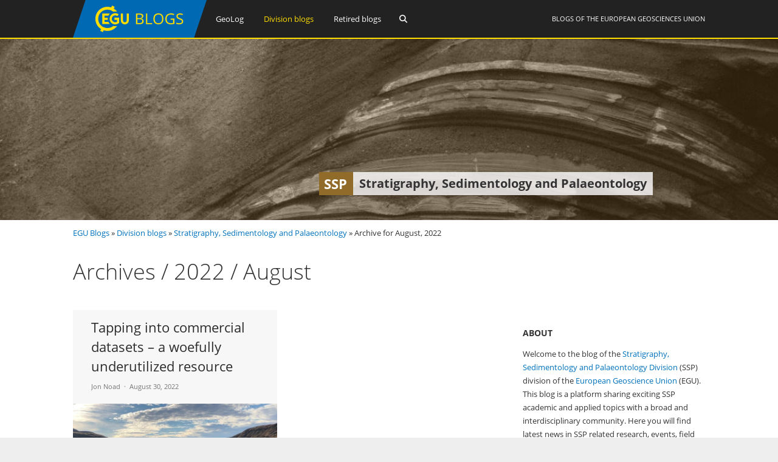

--- FILE ---
content_type: text/html; charset=UTF-8
request_url: https://blogs.egu.eu/divisions/ssp/2022/08/
body_size: 12744
content:
<!DOCTYPE html>
<html lang="en-GB">
<head>
<meta charset="UTF-8">
<meta name="viewport" content="width=device-width, initial-scale=1"><title>Stratigraphy, Sedimentology and Palaeontology |   2022  August</title>
<link rel="profile" href="https://gmpg.org/xfn/11" />
<link rel="pingback" href="https://blogs.egu.eu/divisions/ssp/xmlrpc.php" />
<meta name='robots' content='max-image-preview:large' />
<link rel="alternate" type="application/rss+xml" title="Stratigraphy, Sedimentology and Palaeontology &raquo; Feed" href="https://blogs.egu.eu/divisions/ssp/feed/" />
<link rel="alternate" type="application/rss+xml" title="Stratigraphy, Sedimentology and Palaeontology &raquo; Comments Feed" href="https://blogs.egu.eu/divisions/ssp/comments/feed/" />
<style id='wp-img-auto-sizes-contain-inline-css' type='text/css'>
img:is([sizes=auto i],[sizes^="auto," i]){contain-intrinsic-size:3000px 1500px}
/*# sourceURL=wp-img-auto-sizes-contain-inline-css */
</style>
<link rel='stylesheet' id='gp-font-awesome-css' href='https://blogs.egu.eu/divisions/ssp/wp-content/themes/vivacity-egu/lib/fonts/fontawesome-free-web/css/fontawesome.min.css?ver=6.9' type='text/css' media='all' />
<link rel='stylesheet' id='gp-font-awesome2-css' href='https://blogs.egu.eu/divisions/ssp/wp-content/themes/vivacity-egu/lib/fonts/fontawesome-free-web/css/all.min.css?ver=6.9' type='text/css' media='all' />
<link rel='stylesheet' id='gp-font-awesome3-css' href='https://blogs.egu.eu/divisions/ssp/wp-content/themes/vivacity-egu/lib/fonts/fontawesome-free-web/css/v4-shims.min.css?ver=6.9' type='text/css' media='all' />
<link rel='stylesheet' id='gp-open-sans-default-css' href='https://blogs.egu.eu/divisions/ssp/wp-content/themes/vivacity-egu/lib/fonts/open-sans/css/open-sans.min.css?ver=6.9' type='text/css' media='all' />
<style id='classic-theme-styles-inline-css' type='text/css'>
/*! This file is auto-generated */
.wp-block-button__link{color:#fff;background-color:#32373c;border-radius:9999px;box-shadow:none;text-decoration:none;padding:calc(.667em + 2px) calc(1.333em + 2px);font-size:1.125em}.wp-block-file__button{background:#32373c;color:#fff;text-decoration:none}
/*# sourceURL=/wp-includes/css/classic-themes.min.css */
</style>
<link rel='stylesheet' id='authors-list-css-css' href='https://blogs.egu.eu/divisions/ssp/wp-content/plugins/authors-list/backend/assets/css/front.css?ver=2.0.6.2' type='text/css' media='all' />
<link rel='stylesheet' id='jquery-ui-css-css' href='https://blogs.egu.eu/divisions/ssp/wp-content/plugins/authors-list/backend/assets/css/jquery-ui.css?ver=2.0.6.2' type='text/css' media='all' />
<link rel='stylesheet' id='gp-style-css' href='https://blogs.egu.eu/divisions/ssp/wp-content/themes/vivacity-egu/style.css?ver=6.9' type='text/css' media='all' />
<link rel='stylesheet' id='gp-animations-css' href='https://blogs.egu.eu/divisions/ssp/wp-content/themes/vivacity/lib/css/animations.css?ver=6.9' type='text/css' media='all' />
<script type="text/javascript" src="https://blogs.egu.eu/divisions/ssp/wp-includes/js/jquery/jquery.min.js?ver=3.7.1" id="jquery-core-js"></script>
<script type="text/javascript" src="https://blogs.egu.eu/divisions/ssp/wp-includes/js/jquery/jquery-migrate.min.js?ver=3.4.1" id="jquery-migrate-js"></script>
<script type="text/javascript" src="https://blogs.egu.eu/divisions/ssp/wp-content/themes/vivacity/lib/scripts/modernizr.js?ver=6.9" id="gp-modernizr-js"></script>
<script type="text/javascript" src="https://blogs.egu.eu/divisions/ssp/wp-content/themes/vivacity/lib/scripts/jquery.stellar.min.js?ver=6.9" id="gp-stellar-js"></script>
<link rel="https://api.w.org/" href="https://blogs.egu.eu/divisions/ssp/wp-json/" /><link rel="EditURI" type="application/rsd+xml" title="RSD" href="https://blogs.egu.eu/divisions/ssp/xmlrpc.php?rsd" />
<meta name="generator" content="WordPress 6.9" />
<!-- Metadata generated with the Open Graph Protocol Framework plugin 2.1.0 - https://wordpress.org/plugins/open-graph-protocol-framework/ - https://www.itthinx.com/plugins/open-graph-protocol/ --><meta property="og:title" content="August 2022" />
<meta property="og:locale" content="en_GB" />
<meta property="og:type" content="article" />
<meta property="og:image" content="https://blogs.egu.eu/divisions/ssp/files/2022/08/IMG_8258.jpeg" />
<meta property="og:image:url" content="https://blogs.egu.eu/divisions/ssp/files/2022/08/IMG_8258.jpeg" />
<meta property="og:image:secure_url" content="https://blogs.egu.eu/divisions/ssp/files/2022/08/IMG_8258.jpeg" />
<meta property="og:image:width" content="1600" />
<meta property="og:image:height" content="1200" />
<meta property="og:url" content="https://blogs.egu.eu/divisions/ssp/2022/08/" />
<meta property="og:site_name" content="Stratigraphy, Sedimentology and Palaeontology" />
<meta property="og:description" content="Archive : August 2022" />
<style>#logo {margin: 0px 0px 0px 0px;}
#logo img {width: 220px; height: 62px;}
#header {height: 64px;}
#header .menu > li > a,#search-button,#cart-button,.mobile-button {line-height: 62px;}
#fixed-header-padding {padding-top: 62px;}
@media only screen and (max-width: 982px) {
#logo {margin: 0px 0px 0px 0px!important; width: 146.66666666667px; height: 41.333333333333px;}
#logo img {width: 146.66666666667px; height: 41.333333333333px;}
#header {height: 43.333333333333px !important;}
#header .menu > li > a,#search-button,#cart-button,.mobile-button {line-height: 41.333333333333px !important;}
#fixed-header-padding {padding-top: 41.333333333333px !important;}
}#page-wrapper,.search-outer,.gp-theme .vc_text_separator div {background: #fff;}
.sale-triangle {border-right-color: #fff;}a,.error,.required,.menu li a:hover,#search-button.gp-active,#search-button:hover,#mobile-nav-button.gp-active,#mobile-nav-button:hover,#mobile-cart-button:hover,.no-thumbnail:hover,.portfolio-filters li a.gp-active,.portfolio-filters li a:hover,.team-name {color: #0072BC;}
.post-loop.sticky:after,#comments .bypostauthor .avatar {border-color: #0072BC !important;}
.border-triangle {border-left-color: #0072BC;}
::selection {background: #0072BC;}
::-moz-selection {background: #0072BC;}
input[type=button],input[type=submit],input[type=reset],button,.button,blockquote,.meta-tags a,.tagcloud a,.mejs-container .mejs-controls .mejs-time-rail .mejs-time-current,#wp-calendar #today,ul.page-numbers .page-numbers:hover,ul.page-numbers .page-numbers.current,ul.page-numbers.single-nav>span.page-numbers,#toTop:hover {background: #0072BC;}a:hover,pre,code,.post-loop .entry-header h2 a,.portfolio-loop .entry-header h2 a,.post-loop strong a,.related-portfolios h5 a {color: #2c2c2c;}
input[type=button]:hover,input[type=submit]:hover,input[type=reset]:hover,button:hover,.button:hover,.meta-tags a:hover,.tagcloud a:hover,ul.page-numbers .page-numbers,#toTop,.gp-theme .vc-carousel .vc-carousel-indicators li { background: #2c2c2c;}body,input,textarea,select,.portfolio-filters li a {color: #747474;}input[type=button],input[type=submit],input[type=reset],button,.button,.button:hover,blockquote,.meta-tags a,.tagcloud a,#wp-calendar #today,#toTop,ul.page-numbers .page-numbers,ul.page-numbers .page-numbers:hover,ul.page-numbers .page-numbers.current,ul.page-numbers.single-nav>span.page-numbers {color: #fff;}
::selection {color: #fff;}
::-moz-selection {color: #fff;}.wp-caption-text,.entry-meta,.entry-meta span:before,.entry-meta a,.comment-text .meta,.gp-theme .wpb_accordion .wpb_accordion_wrapper .ui-state-default .ui-icon:before,.gp-theme .wpb_toggle:before,.gp-theme #content h4.wpb_toggle:before {color: #aaa;}pre,input,textarea,#homepage-slider,.blog-masonry .post-loop,.no-thumbnail,.portfolio-loop,.entry-header.page-header {background: #f7f7f7;}
select,.gp-theme #buddypress .standard-form select {background-color: #f7f7f7;}input,textarea,select,fieldset,.search-outer,.post-loop,.entry-header.post-header,.entry-header.page-header,.author-info,.related-posts,.related-portfolios,#comments,#comments ol.commentlist li .comment_container,#new-search,.portfolio-filters,.widget ul li,.gp-theme .wpb_separator,.gp-theme .vc_text_separator,.gp-theme .vc_separator .vc_sep_holder .vc_sep_line {border-color: #e7e7e7;}
hr {background: #e7e7e7;}#header {background: #222;}
.cart-count {color: #fff;}
#header .nav .menu>li>a,#header .nav>.menu>li.fa:before,#search-button,#mobile-nav-button,#mobile-cart-button{color: #fff;}
#header .nav .menu>li:hover>a,#header .nav .menu>li.current-menu-item>a,#header .nav .menu>li.fa:hover:before,#header .nav .menu>li.current-menu-item.fa:before,#mobile-nav .menu li a:hover,#search-button.gp-active,#search-button:hover,#mobile-nav-button.gp-active,#mobile-nav-button:hover{color: #ffde00;}
.cart-count{background-color: #ffde00;}#header .nav .sub-menu,#mobile-nav {background: #fff;}
#header .nav .menu li.megamenu>.sub-menu>li>a,#header .nav .menu li.megamenu>.sub-menu>li.fa:before,#mobile-nav .menu li.megamenu>.sub-menu>li>a {color: #32b2c3;}
#header .nav .sub-menu li a:hover,#mobile-nav .menu li a:hover {color: #32b2c3;}
#header .nav .sub-menu a,#header .nav .sub-menu li.fa:before, #mobile-nav .menu li a, #mobile-nav .menu li.fa:before {color: #747474;}
#header .nav .sub-menu a:hover {background: #f7f7f7;}
#header .nav .sub-menu,#header .nav .sub-menu a,#header .nav .menu li.megamenu>.sub-menu>li,#mobile-nav,#mobile-nav .menu li a {border-color: #e7e7e7;}#top-header {background: #000;}
#top-nav .menu>li:before {color: #74747;}
#top-header .nav .menu>li>a,#top-header.nav>.menu>li.fa:before,#top-header .social-icons a {color: #eee;}
#top-header .nav .menu>li:hover>a,#top-header.nav .menu>li.current-menu-item>a,#top-header.nav .menu>li.fa:hover:before,#top-header .nav .menu>li.current-menu-item.fa:before,#top-header .social-icons a:hover {color: #32b2c3;}#top-header .nav .sub-menu {background: #fff;}
#top-header .nav .menu li.megamenu>.sub-menu>li>a,#top-header .nav .menu li.megamenu>.sub-menu>li.fa:before {color: #32b2c3;}
#top-header .nav .sub-menu li a:hover {color: #32b2c3;}
#top-header .nav .sub-menu a,#top-header .nav .sub-menu li.fa:before {color: #747474;}
#top-header .nav .sub-menu a:hover {background: #f7f7f7;}
#top-header .nav .sub-menu,#top-header .nav .sub-menu a,#top-header .nav .menu li.megamenu>.sub-menu>li {border-color: #e7e7e7;}#footer-widgets {background: #111;}
#footer-widgets .widgettitle {color: #fff;}
#footer-widgets {color: #aaa;}
#footer-widgets a {color: #fff;}
#footer-widgets a:hover {color: #0072BC;}#footer-bottom {background: #2c2c2c;}
#footer-bottom {color: #aaa;}
#footer-bottom a {color: #fff;}
#footer-bottom a:hover {color: #0072BC;}h4 {font-weight: 400;}</style><script>jQuery(document).ready(function($){window.devicePixelRatio>=2&&$(".post-thumbnail img").each(function(){jQuery(this).attr({src:$(this).attr("data-rel")})})});</script><link rel="icon" href="/wp-content/themes/vivacity-egu/images/favicons/default/favicon.svg" sizes="any" type="image/svg+xml"><link rel="icon" href="/wp-content/themes/vivacity-egu/images/favicons/default/favicon.ico" sizes="32x32"><link rel="apple-touch-icon" href="/wp-content/themes/vivacity-egu/images/favicons/default/favicon_apple.png"><link rel="manifest" href="/wp-content/themes/vivacity-egu/images/favicons/default/manifest.webmanifest"><style type="text/css">.recentcomments a{display:inline !important;padding:0 !important;margin:0 !important;}</style><style id='wp-block-paragraph-inline-css' type='text/css'>
.is-small-text{font-size:.875em}.is-regular-text{font-size:1em}.is-large-text{font-size:2.25em}.is-larger-text{font-size:3em}.has-drop-cap:not(:focus):first-letter{float:left;font-size:8.4em;font-style:normal;font-weight:100;line-height:.68;margin:.05em .1em 0 0;text-transform:uppercase}body.rtl .has-drop-cap:not(:focus):first-letter{float:none;margin-left:.1em}p.has-drop-cap.has-background{overflow:hidden}:root :where(p.has-background){padding:1.25em 2.375em}:where(p.has-text-color:not(.has-link-color)) a{color:inherit}p.has-text-align-left[style*="writing-mode:vertical-lr"],p.has-text-align-right[style*="writing-mode:vertical-rl"]{rotate:180deg}
/*# sourceURL=https://blogs.egu.eu/divisions/ssp/wp-includes/blocks/paragraph/style.min.css */
</style>
<style id='global-styles-inline-css' type='text/css'>
:root{--wp--preset--aspect-ratio--square: 1;--wp--preset--aspect-ratio--4-3: 4/3;--wp--preset--aspect-ratio--3-4: 3/4;--wp--preset--aspect-ratio--3-2: 3/2;--wp--preset--aspect-ratio--2-3: 2/3;--wp--preset--aspect-ratio--16-9: 16/9;--wp--preset--aspect-ratio--9-16: 9/16;--wp--preset--color--black: #000000;--wp--preset--color--cyan-bluish-gray: #abb8c3;--wp--preset--color--white: #ffffff;--wp--preset--color--pale-pink: #f78da7;--wp--preset--color--vivid-red: #cf2e2e;--wp--preset--color--luminous-vivid-orange: #ff6900;--wp--preset--color--luminous-vivid-amber: #fcb900;--wp--preset--color--light-green-cyan: #7bdcb5;--wp--preset--color--vivid-green-cyan: #00d084;--wp--preset--color--pale-cyan-blue: #8ed1fc;--wp--preset--color--vivid-cyan-blue: #0693e3;--wp--preset--color--vivid-purple: #9b51e0;--wp--preset--gradient--vivid-cyan-blue-to-vivid-purple: linear-gradient(135deg,rgb(6,147,227) 0%,rgb(155,81,224) 100%);--wp--preset--gradient--light-green-cyan-to-vivid-green-cyan: linear-gradient(135deg,rgb(122,220,180) 0%,rgb(0,208,130) 100%);--wp--preset--gradient--luminous-vivid-amber-to-luminous-vivid-orange: linear-gradient(135deg,rgb(252,185,0) 0%,rgb(255,105,0) 100%);--wp--preset--gradient--luminous-vivid-orange-to-vivid-red: linear-gradient(135deg,rgb(255,105,0) 0%,rgb(207,46,46) 100%);--wp--preset--gradient--very-light-gray-to-cyan-bluish-gray: linear-gradient(135deg,rgb(238,238,238) 0%,rgb(169,184,195) 100%);--wp--preset--gradient--cool-to-warm-spectrum: linear-gradient(135deg,rgb(74,234,220) 0%,rgb(151,120,209) 20%,rgb(207,42,186) 40%,rgb(238,44,130) 60%,rgb(251,105,98) 80%,rgb(254,248,76) 100%);--wp--preset--gradient--blush-light-purple: linear-gradient(135deg,rgb(255,206,236) 0%,rgb(152,150,240) 100%);--wp--preset--gradient--blush-bordeaux: linear-gradient(135deg,rgb(254,205,165) 0%,rgb(254,45,45) 50%,rgb(107,0,62) 100%);--wp--preset--gradient--luminous-dusk: linear-gradient(135deg,rgb(255,203,112) 0%,rgb(199,81,192) 50%,rgb(65,88,208) 100%);--wp--preset--gradient--pale-ocean: linear-gradient(135deg,rgb(255,245,203) 0%,rgb(182,227,212) 50%,rgb(51,167,181) 100%);--wp--preset--gradient--electric-grass: linear-gradient(135deg,rgb(202,248,128) 0%,rgb(113,206,126) 100%);--wp--preset--gradient--midnight: linear-gradient(135deg,rgb(2,3,129) 0%,rgb(40,116,252) 100%);--wp--preset--font-size--small: 13px;--wp--preset--font-size--medium: 20px;--wp--preset--font-size--large: 36px;--wp--preset--font-size--x-large: 42px;--wp--preset--spacing--20: 0.44rem;--wp--preset--spacing--30: 0.67rem;--wp--preset--spacing--40: 1rem;--wp--preset--spacing--50: 1.5rem;--wp--preset--spacing--60: 2.25rem;--wp--preset--spacing--70: 3.38rem;--wp--preset--spacing--80: 5.06rem;--wp--preset--shadow--natural: 6px 6px 9px rgba(0, 0, 0, 0.2);--wp--preset--shadow--deep: 12px 12px 50px rgba(0, 0, 0, 0.4);--wp--preset--shadow--sharp: 6px 6px 0px rgba(0, 0, 0, 0.2);--wp--preset--shadow--outlined: 6px 6px 0px -3px rgb(255, 255, 255), 6px 6px rgb(0, 0, 0);--wp--preset--shadow--crisp: 6px 6px 0px rgb(0, 0, 0);}:where(.is-layout-flex){gap: 0.5em;}:where(.is-layout-grid){gap: 0.5em;}body .is-layout-flex{display: flex;}.is-layout-flex{flex-wrap: wrap;align-items: center;}.is-layout-flex > :is(*, div){margin: 0;}body .is-layout-grid{display: grid;}.is-layout-grid > :is(*, div){margin: 0;}:where(.wp-block-columns.is-layout-flex){gap: 2em;}:where(.wp-block-columns.is-layout-grid){gap: 2em;}:where(.wp-block-post-template.is-layout-flex){gap: 1.25em;}:where(.wp-block-post-template.is-layout-grid){gap: 1.25em;}.has-black-color{color: var(--wp--preset--color--black) !important;}.has-cyan-bluish-gray-color{color: var(--wp--preset--color--cyan-bluish-gray) !important;}.has-white-color{color: var(--wp--preset--color--white) !important;}.has-pale-pink-color{color: var(--wp--preset--color--pale-pink) !important;}.has-vivid-red-color{color: var(--wp--preset--color--vivid-red) !important;}.has-luminous-vivid-orange-color{color: var(--wp--preset--color--luminous-vivid-orange) !important;}.has-luminous-vivid-amber-color{color: var(--wp--preset--color--luminous-vivid-amber) !important;}.has-light-green-cyan-color{color: var(--wp--preset--color--light-green-cyan) !important;}.has-vivid-green-cyan-color{color: var(--wp--preset--color--vivid-green-cyan) !important;}.has-pale-cyan-blue-color{color: var(--wp--preset--color--pale-cyan-blue) !important;}.has-vivid-cyan-blue-color{color: var(--wp--preset--color--vivid-cyan-blue) !important;}.has-vivid-purple-color{color: var(--wp--preset--color--vivid-purple) !important;}.has-black-background-color{background-color: var(--wp--preset--color--black) !important;}.has-cyan-bluish-gray-background-color{background-color: var(--wp--preset--color--cyan-bluish-gray) !important;}.has-white-background-color{background-color: var(--wp--preset--color--white) !important;}.has-pale-pink-background-color{background-color: var(--wp--preset--color--pale-pink) !important;}.has-vivid-red-background-color{background-color: var(--wp--preset--color--vivid-red) !important;}.has-luminous-vivid-orange-background-color{background-color: var(--wp--preset--color--luminous-vivid-orange) !important;}.has-luminous-vivid-amber-background-color{background-color: var(--wp--preset--color--luminous-vivid-amber) !important;}.has-light-green-cyan-background-color{background-color: var(--wp--preset--color--light-green-cyan) !important;}.has-vivid-green-cyan-background-color{background-color: var(--wp--preset--color--vivid-green-cyan) !important;}.has-pale-cyan-blue-background-color{background-color: var(--wp--preset--color--pale-cyan-blue) !important;}.has-vivid-cyan-blue-background-color{background-color: var(--wp--preset--color--vivid-cyan-blue) !important;}.has-vivid-purple-background-color{background-color: var(--wp--preset--color--vivid-purple) !important;}.has-black-border-color{border-color: var(--wp--preset--color--black) !important;}.has-cyan-bluish-gray-border-color{border-color: var(--wp--preset--color--cyan-bluish-gray) !important;}.has-white-border-color{border-color: var(--wp--preset--color--white) !important;}.has-pale-pink-border-color{border-color: var(--wp--preset--color--pale-pink) !important;}.has-vivid-red-border-color{border-color: var(--wp--preset--color--vivid-red) !important;}.has-luminous-vivid-orange-border-color{border-color: var(--wp--preset--color--luminous-vivid-orange) !important;}.has-luminous-vivid-amber-border-color{border-color: var(--wp--preset--color--luminous-vivid-amber) !important;}.has-light-green-cyan-border-color{border-color: var(--wp--preset--color--light-green-cyan) !important;}.has-vivid-green-cyan-border-color{border-color: var(--wp--preset--color--vivid-green-cyan) !important;}.has-pale-cyan-blue-border-color{border-color: var(--wp--preset--color--pale-cyan-blue) !important;}.has-vivid-cyan-blue-border-color{border-color: var(--wp--preset--color--vivid-cyan-blue) !important;}.has-vivid-purple-border-color{border-color: var(--wp--preset--color--vivid-purple) !important;}.has-vivid-cyan-blue-to-vivid-purple-gradient-background{background: var(--wp--preset--gradient--vivid-cyan-blue-to-vivid-purple) !important;}.has-light-green-cyan-to-vivid-green-cyan-gradient-background{background: var(--wp--preset--gradient--light-green-cyan-to-vivid-green-cyan) !important;}.has-luminous-vivid-amber-to-luminous-vivid-orange-gradient-background{background: var(--wp--preset--gradient--luminous-vivid-amber-to-luminous-vivid-orange) !important;}.has-luminous-vivid-orange-to-vivid-red-gradient-background{background: var(--wp--preset--gradient--luminous-vivid-orange-to-vivid-red) !important;}.has-very-light-gray-to-cyan-bluish-gray-gradient-background{background: var(--wp--preset--gradient--very-light-gray-to-cyan-bluish-gray) !important;}.has-cool-to-warm-spectrum-gradient-background{background: var(--wp--preset--gradient--cool-to-warm-spectrum) !important;}.has-blush-light-purple-gradient-background{background: var(--wp--preset--gradient--blush-light-purple) !important;}.has-blush-bordeaux-gradient-background{background: var(--wp--preset--gradient--blush-bordeaux) !important;}.has-luminous-dusk-gradient-background{background: var(--wp--preset--gradient--luminous-dusk) !important;}.has-pale-ocean-gradient-background{background: var(--wp--preset--gradient--pale-ocean) !important;}.has-electric-grass-gradient-background{background: var(--wp--preset--gradient--electric-grass) !important;}.has-midnight-gradient-background{background: var(--wp--preset--gradient--midnight) !important;}.has-small-font-size{font-size: var(--wp--preset--font-size--small) !important;}.has-medium-font-size{font-size: var(--wp--preset--font-size--medium) !important;}.has-large-font-size{font-size: var(--wp--preset--font-size--large) !important;}.has-x-large-font-size{font-size: var(--wp--preset--font-size--x-large) !important;}
/*# sourceURL=global-styles-inline-css */
</style>
</head>

<body class="archive date wp-theme-vivacity wp-child-theme-vivacity-egu gp-theme gp-responsive gp-normal-scrolling gp-back-to-top gp-fixed-header gp-header-resize gp-wide-layout gp-header-1 right-sidebar">

<div id="page-wrapper">
	
	
		<header id="header">

			<div class="container">
	
				<div id="logo">
					<span class="logo-details">Stratigraphy, Sedimentology and Palaeontology |   2022  August</span>
					<a href="/" title="EGU Blogs">
						<img src="https://blogs.egu.eu/divisions/ssp/wp-content/themes/vivacity-egu/images/logo.svg" alt="Stratigraphy, Sedimentology and Palaeontology" width="220" height="62" onerror="this.src='https://blogs.egu.eu/divisions/ssp/wp-content/themes/vivacity-egu/images/logo.png';this.onerror=null;" />
					</a>

				</div>

				<div id="egu-logo">
					Blogs of the <a target="_tab" href="https://www.egu.eu/">European Geosciences Union</a>
				</div>

				
					<nav id="main-nav" class="nav">

						<ul id="menu-egu-main-header-navigation" class="menu"><li id="menu-item-999910" class="menu-item-999910"><a href="/geolog/">GeoLog</a></li>
<li id="menu-item-999912" class="megamenu columns-2 current-menu-item menu-item-999912"><a href="/divisions/">Division blogs</a>
<ul class="sub-menu">
	<li id="menu-item-999990" class="menu-item-hidelink menu-item-999990"><a></a>
	<ul class="sub-menu">
		<li id="menu-item-" class="menu-item-"><a href="/divisions/as/"><span class="navabbr" style="float: right; background-color:rgb(66, 66, 212)">AS</span> Atmospheric Sciences</a></li>
		<li class="menu-item-"><a href="/divisions/bg/"><span class="navabbr" style="float: right; background-color:rgb(26, 77, 4)">BG</span> Biogeosciences</a></li>
		<li class="menu-item-"><a href="/divisions/cl/"><span class="navabbr" style="float: right; background-color:rgb(95, 49, 114)">CL</span> Climate: Past, Present &#038; Future</a></li>
		<li class="menu-item-"><a href="/divisions/cr/"><span class="navabbr" style="float: right; background-color:rgb(0, 125, 184)">CR</span> Cryospheric Sciences</a></li>
		<li class="menu-item-"><a href="/divisions/ere/"><span class="navabbr" style="float: right; background-color:rgb(42, 103, 54)">ERE</span> Energy, Resources and the Environment</a></li>
		<li class="menu-item-"><a href="/divisions/essi/"><span class="navabbr" style="float: right; background-color:rgb(106, 74, 150)">ESSI</span> Earth and Space Science Informatics</a></li>
		<li class="menu-item-"><a href="/divisions/g/"><span class="navabbr" style="float: right; background-color:rgb(164, 80, 206)">G</span> Geodesy</a></li>
		<li class="menu-item-"><a href="/divisions/gd/"><span class="navabbr" style="float: right; background-color:rgb(170, 41, 43)">GD</span> Geodynamics</a></li>
		<li class="menu-item-"><a href="/divisions/gi/"><span class="navabbr" style="float: right; background-color:rgb(117, 117, 117)">GI</span> Geosciences Instrumentation and Data Systems</a></li>
		<li class="menu-item-"><a href="/divisions/gm/"><span class="navabbr" style="float: right; background-color:rgb(73, 126, 116)">GM</span> Geomorphology</a></li>
		<li class="menu-item-"><a href="/divisions/gmpv/"><span class="navabbr" style="float: right; background-color:rgb(220, 55, 40)">GMPV</span> Geochemistry, Mineralogy, Petrology &#038; Volcanology</a></li>
	</ul>
</li>
	<li id="menu-item-999991" class="menu-item-hidelink menu-item-999991"><a></a>
	<ul class="sub-menu">
		<li class="menu-item-"><a href="/divisions/hs/"><span class="navabbr" style="float: right; background-color:rgb(37, 136, 56)">HS</span> Hydrological Sciences</a></li>
		<li class="menu-item-"><a href="/divisions/nh/"><span class="navabbr" style="float: right; background-color:rgb(117, 63, 47)">NH</span> Natural Hazards</a></li>
		<li class="menu-item-"><a href="/divisions/np/"><span class="navabbr" style="float: right; background-color:rgb(15, 30, 61)">NP</span> Nonlinear Processes in Geosciences</a></li>
		<li class="menu-item-"><a href="/divisions/os/"><span class="navabbr" style="float: right; background-color:rgb(39, 75, 150)">OS</span> Ocean Sciences</a></li>
		<li class="menu-item-"><a href="/divisions/ps/"><span class="navabbr" style="float: right; background-color:rgb(147, 45, 117)">PS</span> Planetary and Solar System Sciences</a></li>
		<li class="menu-item-"><a href="/divisions/sm/"><span class="navabbr" style="float: right; background-color:rgb(160, 49, 80)">SM</span> Seismology</a></li>
		<li class="menu-item-"><a href="/divisions/ssp/"><span class="navabbr" style="float: right; background-color:rgb(145, 107, 42)">SSP</span> Stratigraphy, Sedimentology and Palaeontology</a></li>
		<li class="menu-item-"><a href="/divisions/sss/"><span class="navabbr" style="float: right; background-color:rgb(107, 74, 8)">SSS</span> Soil System Sciences</a></li>
		<li class="menu-item-"><a href="/divisions/st/"><span class="navabbr" style="float: right; background-color:rgb(117, 56, 122)">ST</span> Solar-Terrestrial Sciences</a></li>
		<li class="menu-item-"><a href="/divisions/ts/"><span class="navabbr" style="float: right; background-color:rgb(190, 84, 9)">TS</span> Tectonics and Structural Geology</a></li>
	</ul>
</li>
</ul>
</li>
<li id="menu-item-999911" class="menu-item-999911"><a href="/network/">Retired blogs</a>
<ul class="sub-menu">
	<li class="menu-item-"><a href="/network/atomsi/">An Atom&#8217;s-Eye View of the Planet</a></li>
	<li class="menu-item-"><a href="/network/4degrees/">Four Degrees</a></li>
	<li class="menu-item-"><a href="/network/gfgd/">Geology for Global Development</a></li>
	<li class="menu-item-"><a href="/network/geojenga/">Geology Jenga</a></li>
	<li class="menu-item-"><a href="/network/geosphere/">GeoSphere</a></li>
	<li class="menu-item-"><a href="/network/palaeoblog/">Green Tea and Velociraptors</a></li>
	<li class="menu-item-"><a href="/network/hazeblog/">Polluting the Internet</a></li>
	<li class="menu-item-"><a href="/network/volcanicdegassing/">VolcanicDegassing</a></li>
	<li class="menu-item-"><a href="/network/water-underground/">WaterUnderground</a></li>
</ul>
</li>
</ul>
						<a id="search-button"></a>
					</nav>

				<!-- END MAIN NAV -->
				
									<a id="mobile-nav-button" class="mobile-button"><i class="fa fa-bars"></i></a>
				<!-- END MOBILE NAV BUTTON -->	

			</div>
	
		</header><!-- END HEADER -->

		<div id="fixed-header-padding"></div>

					<div id="desktop-search" class="search-outer">
				<div class="container">
<form method="get" id="searchform" action="https://blogs.egu.eu/divisions/ssp/search/">
	<input type="text" name="q" id="s" value="" placeholder="Search" /> <input type="submit" id="searchsubmit" value="&#xf002;" />
	<br />
	<label><input id="search_all_blogs" type="radio" name="t" value="0"/>&nbsp;Search&nbsp;all&nbsp;blogs</label>&nbsp;&nbsp;
	<label><input id="search_this_blog" type="radio" name="t" value="1"/>&nbsp;Search&nbsp;this&nbsp;blog&nbsp;only</label>
</form>
				</div>
			</div>
		<!-- END SEARCH FORM -->

		<nav id="mobile-nav">
							<div id="mobile-search" class="search-outer">
<form method="get" id="searchform2" action="https://blogs.egu.eu/divisions/ssp/search/">
	<input type="text" name="q" id="s2" value="" placeholder="Search" /> <input type="submit" id="searchsubmit2" value="&#xf002;" />
	<br />
	<label><input id="search_all_blogs2" type="radio" name="c" value="0" />&nbsp;Search&nbsp;all&nbsp;blogs</label>&nbsp;&nbsp;
	<label><input id="search_this_blog2" type="radio" name="c" value="1" checked="checked"/>&nbsp;Search&nbsp;this&nbsp;blog&nbsp;only</label>
	</form>
				</div>
						<ul class="menu"><li class="menu-item-999910"><a href="/geolog/">GeoLog</a></li>
<li class="megamenu columns-2 current-menu-item menu-item-999912"><a href="/divisions/">Division blogs</a>
<ul class="sub-menu">
	<li class="menu-item-hidelink menu-item-999990"><a></a>
	<ul class="sub-menu">
		<li class="menu-item-"><a href="/divisions/as/"><span class="navabbr" style="float: right; background-color:rgb(66, 66, 212)">AS</span> Atmospheric Sciences</a></li>
		<li class="menu-item-"><a href="/divisions/bg/"><span class="navabbr" style="float: right; background-color:rgb(26, 77, 4)">BG</span> Biogeosciences</a></li>
		<li class="menu-item-"><a href="/divisions/cl/"><span class="navabbr" style="float: right; background-color:rgb(95, 49, 114)">CL</span> Climate: Past, Present &#038; Future</a></li>
		<li class="menu-item-"><a href="/divisions/cr/"><span class="navabbr" style="float: right; background-color:rgb(0, 125, 184)">CR</span> Cryospheric Sciences</a></li>
		<li class="menu-item-"><a href="/divisions/ere/"><span class="navabbr" style="float: right; background-color:rgb(42, 103, 54)">ERE</span> Energy, Resources and the Environment</a></li>
		<li class="menu-item-"><a href="/divisions/essi/"><span class="navabbr" style="float: right; background-color:rgb(106, 74, 150)">ESSI</span> Earth and Space Science Informatics</a></li>
		<li class="menu-item-"><a href="/divisions/g/"><span class="navabbr" style="float: right; background-color:rgb(164, 80, 206)">G</span> Geodesy</a></li>
		<li class="menu-item-"><a href="/divisions/gd/"><span class="navabbr" style="float: right; background-color:rgb(170, 41, 43)">GD</span> Geodynamics</a></li>
		<li class="menu-item-"><a href="/divisions/gi/"><span class="navabbr" style="float: right; background-color:rgb(117, 117, 117)">GI</span> Geosciences Instrumentation and Data Systems</a></li>
		<li class="menu-item-"><a href="/divisions/gm/"><span class="navabbr" style="float: right; background-color:rgb(73, 126, 116)">GM</span> Geomorphology</a></li>
		<li class="menu-item-"><a href="/divisions/gmpv/"><span class="navabbr" style="float: right; background-color:rgb(220, 55, 40)">GMPV</span> Geochemistry, Mineralogy, Petrology &#038; Volcanology</a></li>
	</ul>
</li>
	<li class="menu-item-hidelink menu-item-999991"><a></a>
	<ul class="sub-menu">
		<li class="menu-item-"><a href="/divisions/hs/"><span class="navabbr" style="float: right; background-color:rgb(37, 136, 56)">HS</span> Hydrological Sciences</a></li>
		<li class="menu-item-"><a href="/divisions/nh/"><span class="navabbr" style="float: right; background-color:rgb(117, 63, 47)">NH</span> Natural Hazards</a></li>
		<li class="menu-item-"><a href="/divisions/np/"><span class="navabbr" style="float: right; background-color:rgb(15, 30, 61)">NP</span> Nonlinear Processes in Geosciences</a></li>
		<li class="menu-item-"><a href="/divisions/os/"><span class="navabbr" style="float: right; background-color:rgb(39, 75, 150)">OS</span> Ocean Sciences</a></li>
		<li class="menu-item-"><a href="/divisions/ps/"><span class="navabbr" style="float: right; background-color:rgb(147, 45, 117)">PS</span> Planetary and Solar System Sciences</a></li>
		<li class="menu-item-"><a href="/divisions/sm/"><span class="navabbr" style="float: right; background-color:rgb(160, 49, 80)">SM</span> Seismology</a></li>
		<li class="menu-item-"><a href="/divisions/ssp/"><span class="navabbr" style="float: right; background-color:rgb(145, 107, 42)">SSP</span> Stratigraphy, Sedimentology and Palaeontology</a></li>
		<li class="menu-item-"><a href="/divisions/sss/"><span class="navabbr" style="float: right; background-color:rgb(107, 74, 8)">SSS</span> Soil System Sciences</a></li>
		<li class="menu-item-"><a href="/divisions/st/"><span class="navabbr" style="float: right; background-color:rgb(117, 56, 122)">ST</span> Solar-Terrestrial Sciences</a></li>
		<li class="menu-item-"><a href="/divisions/ts/"><span class="navabbr" style="float: right; background-color:rgb(190, 84, 9)">TS</span> Tectonics and Structural Geology</a></li>
	</ul>
</li>
</ul>
</li>
<li class="menu-item-999911"><a href="/network/">Retired blogs</a>
<ul class="sub-menu">
	<li class="menu-item-"><a href="/network/atomsi/">An Atom&#8217;s-Eye View of the Planet</a></li>
	<li class="menu-item-"><a href="/network/4degrees/">Four Degrees</a></li>
	<li class="menu-item-"><a href="/network/gfgd/">Geology for Global Development</a></li>
	<li class="menu-item-"><a href="/network/geojenga/">Geology Jenga</a></li>
	<li class="menu-item-"><a href="/network/geosphere/">GeoSphere</a></li>
	<li class="menu-item-"><a href="/network/palaeoblog/">Green Tea and Velociraptors</a></li>
	<li class="menu-item-"><a href="/network/hazeblog/">Polluting the Internet</a></li>
	<li class="menu-item-"><a href="/network/volcanicdegassing/">VolcanicDegassing</a></li>
	<li class="menu-item-"><a href="/network/water-underground/">WaterUnderground</a></li>
</ul>
</li>
</ul>		</nav><!-- END MOBILE MENU -->

		<header class="entry-header" style="background-position: 50% 50%; background-image: url(https://blogs.egu.eu/divisions/ssp/files/2022/09/cropped-ssp.jpg)">  <div id="headerimage" class="container">    <div id="headerimage-title" style="left: auto; right: 8.3%; bottom: 13.65%;">      <div id="headerimage-abbr" style="background-color: rgb(145, 107, 42);">SSP</div>      <div id="headerimage-name" style="color: #333; background-color: rgba(255, 255, 255, 0.8)">Stratigraphy, Sedimentology and Palaeontology</div>    </div>  </div></header>		<nav id="breadcrumb"><div class="container"><a href="/">EGU Blogs</a> » <a href="/divisions/">Division blogs</a> » <a href="https://blogs.egu.eu/divisions/ssp">Stratigraphy, Sedimentology and Palaeontology</a> » Archive for August, 2022</div></nav>			
	
		<header class="entry-header page-header" style="">
	
			<div class="container">
				
									
					<h1 class="entry-title" style="">Archives   /  2022  /  August</h1>
							
				
									
											
			</div>
					
		</header>
		
	
<div id="content-wrapper" class="container">

	<div id="content">

		
			<div class="post-wrapper blog-masonry">

				
					
<article class="post-loop post-3148 post type-post status-publish format-standard has-post-thumbnail hentry category-uncategorized">

	

    <header class="entry-header">


			<h2 class="loop-title"><a href="https://blogs.egu.eu/divisions/ssp/2022/08/30/tapping-into-commercial-datasets-a-woefully-underutilized-resource/" title="Tapping into commercial datasets &#8211; a woefully underutilized resource" target="">Tapping into commercial datasets &#8211; a woefully underutilized resource</a></h2>

			
				<div class="entry-meta">

					<span class="meta-author"><a href="https://blogs.egu.eu/divisions/ssp/author/jonnoad/" title="Posts by Jon Noad" class="author url fn" rel="author">Jon Noad</a></span>
					<span class="meta-date">August 30, 2022</span>
								
				</div>

			<!-- END ENTRY META -->

		</header>

	<!-- END ENTRY HEADER -->

	
		<div class="post-thumbnail wp-caption aligncenter">

									
			<a href="https://blogs.egu.eu/divisions/ssp/2022/08/30/tapping-into-commercial-datasets-a-woefully-underutilized-resource/">
				<img src="https://blogs.egu.eu/divisions/ssp/files/2022/08/IMG_8258-700x400.jpeg" data-rel="https://blogs.egu.eu/divisions/ssp/files/2022/08/IMG_8258-1400x800.jpeg" width="700" height="400" alt="Tapping into commercial datasets &#8211; a woefully underutilized resource" class="wp-post-image" />
			</a>
					</div>

		
	
		<div class="entry-content">

			
					<p>Tapping into commercial datasets Over the last two years, I have had the opportunity to work on a variety of construction related projects across Alberta, both as a palaeontologist and as geologist. They have included pipeline lays and inspections, bridge and highway remediation, building projects, quarrying and dam construction. Each of the projects has offered the chance to examine brand new exp ...<a href="https://blogs.egu.eu/divisions/ssp/2022/08/30/tapping-into-commercial-datasets-a-woefully-underutilized-resource/" class="read-more more-link" title="Tapping into commercial datasets &#8211; a woefully underutilized resource">[Read More]</a></p>

			

		</div><!-- END ENTRY CONTENT -->
	
		

</article><!-- END POST -->
				
			</div><!-- END POST WRAPPER -->

			
				
	</div><!-- END CONTENT -->

	

	<aside id="sidebar">

		<div id="text-2" class="widget widget_text"><h3 class="widgettitle">About</h3>			<div class="textwidget">Welcome to the blog of the <a href="https://www.egu.eu/ssp">Stratigraphy, Sedimentology and Palaeontology Division</a> (SSP) division of the <a href="http://www.egu.eu">European Geoscience Union</a> (EGU). This blog is a platform sharing exciting SSP academic and applied topics with a broad and interdisciplinary community. Here you will find latest news in SSP related research, events, field trips, and outreach.This blog is currently edited by <a href="mailto:mavinnep@uni-mainz.de">Mathias Vinnepand</a>. If you are interested in writing a post, please do not hesitate to get in touch. Thank you for following us!
</div>
		</div><div id="egu_social_media_widget-2" class="widget widget_egu_social_media_widget"><div id="socialmediawidget">			<a href="https://www.linkedin.com/groups/6715031/profile" class="fab fa-linkedin fa-3x" title="Follow us on LinkedIn" rel="noopener noreferrer" target="_tab"></a>						<a href="https://www.facebook.com/EGUssp/" class="fab fa-facebook fa-3x" title="Follow us on Facebook" rel="noopener noreferrer" target="_tab"></a>			
		</div></div><div id="s2_form_widget-2" class="widget s2_form_widget"><h3 class="widgettitle">Subscribe to Blog</h3><div class="search"><form name="s2formwidget" method="post" action="https://blogs.egu.eu/divisions/ssp/subscribe/"><input type="hidden" name="ip" value="18.218.243.89" /><span style="display:none !important"><label for="firstname">Leave This Blank:</label><input type="text" id="firstname" name="firstname" /><label for="lastname">Leave This Blank Too:</label><input type="text" id="lastname" name="lastname" /><label for="uri">Do Not Change This:</label><input type="text" id="uri" name="uri" value="http://" /></span><p><label for="s2email">Your email:</label><br><input type="email" name="email" id="s2email" value="" size="20" /></p><p><input type="submit" name="subscribe" value="Subscribe" /></p></form></div></div><div id="egu_division_blogs_widget-2" class="widget widget_egu_division_blogs_widget"><h3 class="widgettitle">EGU Division Blogs</h3><p id="divisionblogswidget"><a title="Atmospheric Sciences" class="divisionabbr" style="background-color:rgb(66, 66, 212);" href="/divisions/as/">AS</a> <a title="Biogeosciences" class="divisionabbr" style="background-color:rgb(26, 77, 4);" href="/divisions/bg/">BG</a> <a title="Climate: Past, Present & Future" class="divisionabbr" style="background-color:rgb(95, 49, 114);" href="/divisions/cl/">CL</a> <a title="Cryospheric Sciences" class="divisionabbr" style="background-color:rgb(0, 125, 184);" href="/divisions/cr/">CR</a> <a title="Energy, Resources and the Environment" class="divisionabbr" style="background-color:rgb(42, 103, 54);" href="/divisions/ere/">ERE</a> <a title="Earth and Space Science Informatics" class="divisionabbr" style="background-color:rgb(106, 74, 150);" href="/divisions/essi/">ESSI</a> <a title="Geodesy" class="divisionabbr" style="background-color:rgb(164, 80, 206);" href="/divisions/g/">G</a> <a title="Geodynamics" class="divisionabbr" style="background-color:rgb(170, 41, 43);" href="/divisions/gd/">GD</a> <a title="Geosciences Instrumentation and Data Systems" class="divisionabbr" style="background-color:rgb(117, 117, 117);" href="/divisions/gi/">GI</a> <a title="Geomorphology" class="divisionabbr" style="background-color:rgb(73, 126, 116);" href="/divisions/gm/">GM</a> <a title="Geochemistry, Mineralogy, Petrology & Volcanology" class="divisionabbr" style="background-color:rgb(220, 55, 40);" href="/divisions/gmpv/">GMPV</a> <a title="Hydrological Sciences" class="divisionabbr" style="background-color:rgb(37, 136, 56);" href="/divisions/hs/">HS</a> <a title="Natural Hazards" class="divisionabbr" style="background-color:rgb(117, 63, 47);" href="/divisions/nh/">NH</a> <a title="Nonlinear Processes in Geosciences" class="divisionabbr" style="background-color:rgb(15, 30, 61);" href="/divisions/np/">NP</a> <a title="Ocean Sciences" class="divisionabbr" style="background-color:rgb(39, 75, 150);" href="/divisions/os/">OS</a> <a title="Planetary and Solar System Sciences" class="divisionabbr" style="background-color:rgb(147, 45, 117);" href="/divisions/ps/">PS</a> <a title="Seismology" class="divisionabbr" style="background-color:rgb(160, 49, 80);" href="/divisions/sm/">SM</a> <a title="Stratigraphy, Sedimentology and Palaeontology" class="divisionabbr" style="background-color:rgb(145, 107, 42);" href="/divisions/ssp/">SSP</a> <a title="Soil System Sciences" class="divisionabbr" style="background-color:rgb(107, 74, 8);" href="/divisions/sss/">SSS</a> <a title="Solar-Terrestrial Sciences" class="divisionabbr" style="background-color:rgb(117, 56, 122);" href="/divisions/st/">ST</a> <a title="Tectonics and Structural Geology" class="divisionabbr" style="background-color:rgb(190, 84, 9);" href="/divisions/ts/">TS</a> </p></div>
		<div id="recent-posts-3" class="widget widget_recent_entries">
		<h3 class="widgettitle">Recent Posts</h3>
		<ul>
											<li>
					<a href="https://blogs.egu.eu/divisions/ssp/2026/01/24/csi-sedimentology/">CSI: Sedimentology</a>
									</li>
											<li>
					<a href="https://blogs.egu.eu/divisions/ssp/2025/12/19/insight-into-paleo-environmental-and-climatic-conditions-during-the-pleistocene-period-in-kashmir-an-understudied-and-poorly-understood-puzzle-piece-in-the-interaction-sphere-of-the-indian/">Insight into paleo-environmental and -climatic conditions during the Pleistocene period in Kashmir – An understudied and poorly understood puzzle-piece in the interaction-sphere of the Indian Monsoon and Westerly climate-systems</a>
									</li>
											<li>
					<a href="https://blogs.egu.eu/divisions/ssp/2025/12/02/sedimentary-basins-of-algeria-their-role-in-europes-energy-security-and-emerging-green-hydrogen-future/">SEDIMENTARY BASINS OF ALGERIA: THEIR ROLE IN EUROPE’S ENERGY SECURITY AND EMERGING GREEN HYDROGEN FUTURE</a>
									</li>
											<li>
					<a href="https://blogs.egu.eu/divisions/ssp/2025/10/25/the-guinness-book-of-sedimentology-your-guide-to-the-worlds-largest-ever-sedimentary-landforms/">The Guinness Book of Sedimentology: your guide to the world’s largest EVER sedimentary landforms</a>
									</li>
											<li>
					<a href="https://blogs.egu.eu/divisions/ssp/2025/09/24/introducing-the-times-initiative/">Introducing the TIMES initiative</a>
									</li>
					</ul>

		</div><div id="archives-3" class="widget widget_archive"><h3 class="widgettitle">Archives</h3>		<label class="screen-reader-text" for="archives-dropdown-3">Archives</label>
		<select id="archives-dropdown-3" name="archive-dropdown">
			
			<option value="">Select Month</option>
				<option value='https://blogs.egu.eu/divisions/ssp/2026/01/'> January 2026 </option>
	<option value='https://blogs.egu.eu/divisions/ssp/2025/12/'> December 2025 </option>
	<option value='https://blogs.egu.eu/divisions/ssp/2025/10/'> October 2025 </option>
	<option value='https://blogs.egu.eu/divisions/ssp/2025/09/'> September 2025 </option>
	<option value='https://blogs.egu.eu/divisions/ssp/2025/08/'> August 2025 </option>
	<option value='https://blogs.egu.eu/divisions/ssp/2025/03/'> March 2025 </option>
	<option value='https://blogs.egu.eu/divisions/ssp/2025/02/'> February 2025 </option>
	<option value='https://blogs.egu.eu/divisions/ssp/2024/11/'> November 2024 </option>
	<option value='https://blogs.egu.eu/divisions/ssp/2024/07/'> July 2024 </option>
	<option value='https://blogs.egu.eu/divisions/ssp/2024/06/'> June 2024 </option>
	<option value='https://blogs.egu.eu/divisions/ssp/2024/01/'> January 2024 </option>
	<option value='https://blogs.egu.eu/divisions/ssp/2023/12/'> December 2023 </option>
	<option value='https://blogs.egu.eu/divisions/ssp/2023/09/'> September 2023 </option>
	<option value='https://blogs.egu.eu/divisions/ssp/2023/07/'> July 2023 </option>
	<option value='https://blogs.egu.eu/divisions/ssp/2023/06/'> June 2023 </option>
	<option value='https://blogs.egu.eu/divisions/ssp/2023/05/'> May 2023 </option>
	<option value='https://blogs.egu.eu/divisions/ssp/2023/04/'> April 2023 </option>
	<option value='https://blogs.egu.eu/divisions/ssp/2023/03/'> March 2023 </option>
	<option value='https://blogs.egu.eu/divisions/ssp/2023/02/'> February 2023 </option>
	<option value='https://blogs.egu.eu/divisions/ssp/2023/01/'> January 2023 </option>
	<option value='https://blogs.egu.eu/divisions/ssp/2022/11/'> November 2022 </option>
	<option value='https://blogs.egu.eu/divisions/ssp/2022/10/'> October 2022 </option>
	<option value='https://blogs.egu.eu/divisions/ssp/2022/09/'> September 2022 </option>
	<option value='https://blogs.egu.eu/divisions/ssp/2022/08/' selected='selected'> August 2022 </option>
	<option value='https://blogs.egu.eu/divisions/ssp/2022/07/'> July 2022 </option>
	<option value='https://blogs.egu.eu/divisions/ssp/2022/06/'> June 2022 </option>
	<option value='https://blogs.egu.eu/divisions/ssp/2022/05/'> May 2022 </option>
	<option value='https://blogs.egu.eu/divisions/ssp/2022/02/'> February 2022 </option>
	<option value='https://blogs.egu.eu/divisions/ssp/2021/12/'> December 2021 </option>
	<option value='https://blogs.egu.eu/divisions/ssp/2021/11/'> November 2021 </option>
	<option value='https://blogs.egu.eu/divisions/ssp/2021/09/'> September 2021 </option>
	<option value='https://blogs.egu.eu/divisions/ssp/2021/08/'> August 2021 </option>
	<option value='https://blogs.egu.eu/divisions/ssp/2021/07/'> July 2021 </option>
	<option value='https://blogs.egu.eu/divisions/ssp/2021/05/'> May 2021 </option>
	<option value='https://blogs.egu.eu/divisions/ssp/2021/04/'> April 2021 </option>
	<option value='https://blogs.egu.eu/divisions/ssp/2021/03/'> March 2021 </option>
	<option value='https://blogs.egu.eu/divisions/ssp/2021/02/'> February 2021 </option>
	<option value='https://blogs.egu.eu/divisions/ssp/2021/01/'> January 2021 </option>
	<option value='https://blogs.egu.eu/divisions/ssp/2020/12/'> December 2020 </option>
	<option value='https://blogs.egu.eu/divisions/ssp/2020/11/'> November 2020 </option>
	<option value='https://blogs.egu.eu/divisions/ssp/2020/10/'> October 2020 </option>
	<option value='https://blogs.egu.eu/divisions/ssp/2020/09/'> September 2020 </option>
	<option value='https://blogs.egu.eu/divisions/ssp/2020/02/'> February 2020 </option>
	<option value='https://blogs.egu.eu/divisions/ssp/2020/01/'> January 2020 </option>
	<option value='https://blogs.egu.eu/divisions/ssp/2019/12/'> December 2019 </option>
	<option value='https://blogs.egu.eu/divisions/ssp/2019/11/'> November 2019 </option>
	<option value='https://blogs.egu.eu/divisions/ssp/2019/10/'> October 2019 </option>
	<option value='https://blogs.egu.eu/divisions/ssp/2019/08/'> August 2019 </option>
	<option value='https://blogs.egu.eu/divisions/ssp/2019/07/'> July 2019 </option>
	<option value='https://blogs.egu.eu/divisions/ssp/2019/05/'> May 2019 </option>
	<option value='https://blogs.egu.eu/divisions/ssp/2019/03/'> March 2019 </option>
	<option value='https://blogs.egu.eu/divisions/ssp/2019/01/'> January 2019 </option>
	<option value='https://blogs.egu.eu/divisions/ssp/2018/12/'> December 2018 </option>
	<option value='https://blogs.egu.eu/divisions/ssp/2018/11/'> November 2018 </option>
	<option value='https://blogs.egu.eu/divisions/ssp/2018/10/'> October 2018 </option>
	<option value='https://blogs.egu.eu/divisions/ssp/2018/09/'> September 2018 </option>
	<option value='https://blogs.egu.eu/divisions/ssp/2018/08/'> August 2018 </option>
	<option value='https://blogs.egu.eu/divisions/ssp/2018/07/'> July 2018 </option>
	<option value='https://blogs.egu.eu/divisions/ssp/2018/06/'> June 2018 </option>
	<option value='https://blogs.egu.eu/divisions/ssp/2018/05/'> May 2018 </option>
	<option value='https://blogs.egu.eu/divisions/ssp/2018/04/'> April 2018 </option>
	<option value='https://blogs.egu.eu/divisions/ssp/2018/03/'> March 2018 </option>

		</select>

			<script type="text/javascript">
/* <![CDATA[ */

( ( dropdownId ) => {
	const dropdown = document.getElementById( dropdownId );
	function onSelectChange() {
		setTimeout( () => {
			if ( 'escape' === dropdown.dataset.lastkey ) {
				return;
			}
			if ( dropdown.value ) {
				document.location.href = dropdown.value;
			}
		}, 250 );
	}
	function onKeyUp( event ) {
		if ( 'Escape' === event.key ) {
			dropdown.dataset.lastkey = 'escape';
		} else {
			delete dropdown.dataset.lastkey;
		}
	}
	function onClick() {
		delete dropdown.dataset.lastkey;
	}
	dropdown.addEventListener( 'keyup', onKeyUp );
	dropdown.addEventListener( 'click', onClick );
	dropdown.addEventListener( 'change', onSelectChange );
})( "archives-dropdown-3" );

//# sourceURL=WP_Widget_Archives%3A%3Awidget
/* ]]> */
</script>
</div><div id="categories-3" class="widget widget_categories"><h3 class="widgettitle">Categories</h3><form action="https://blogs.egu.eu/divisions/ssp" method="get"><label class="screen-reader-text" for="cat">Categories</label><select  name='cat' id='cat' class='postform'>
	<option value='-1'>Select Category</option>
	<option class="level-0" value="1">Uncategorized</option>
</select>
</form><script type="text/javascript">
/* <![CDATA[ */

( ( dropdownId ) => {
	const dropdown = document.getElementById( dropdownId );
	function onSelectChange() {
		setTimeout( () => {
			if ( 'escape' === dropdown.dataset.lastkey ) {
				return;
			}
			if ( dropdown.value && parseInt( dropdown.value ) > 0 && dropdown instanceof HTMLSelectElement ) {
				dropdown.parentElement.submit();
			}
		}, 250 );
	}
	function onKeyUp( event ) {
		if ( 'Escape' === event.key ) {
			dropdown.dataset.lastkey = 'escape';
		} else {
			delete dropdown.dataset.lastkey;
		}
	}
	function onClick() {
		delete dropdown.dataset.lastkey;
	}
	dropdown.addEventListener( 'keyup', onKeyUp );
	dropdown.addEventListener( 'click', onClick );
	dropdown.addEventListener( 'change', onSelectChange );
})( "cat" );

//# sourceURL=WP_Widget_Categories%3A%3Awidget
/* ]]> */
</script>
</div><div id="search-2" class="widget widget_search"><form method="get" id="searchform" action="https://blogs.egu.eu/divisions/ssp/">
	<input type="text" name="s" id="s" value="" placeholder="Search" /> <input type="submit" id="searchsubmit" value="&#xf002;" />
</form></div>
		<div id="recent-posts-2" class="widget widget_recent_entries">
		<h3 class="widgettitle">Recent Posts</h3>
		<ul>
											<li>
					<a href="https://blogs.egu.eu/divisions/ssp/2026/01/24/csi-sedimentology/">CSI: Sedimentology</a>
									</li>
											<li>
					<a href="https://blogs.egu.eu/divisions/ssp/2025/12/19/insight-into-paleo-environmental-and-climatic-conditions-during-the-pleistocene-period-in-kashmir-an-understudied-and-poorly-understood-puzzle-piece-in-the-interaction-sphere-of-the-indian/">Insight into paleo-environmental and -climatic conditions during the Pleistocene period in Kashmir – An understudied and poorly understood puzzle-piece in the interaction-sphere of the Indian Monsoon and Westerly climate-systems</a>
									</li>
											<li>
					<a href="https://blogs.egu.eu/divisions/ssp/2025/12/02/sedimentary-basins-of-algeria-their-role-in-europes-energy-security-and-emerging-green-hydrogen-future/">SEDIMENTARY BASINS OF ALGERIA: THEIR ROLE IN EUROPE’S ENERGY SECURITY AND EMERGING GREEN HYDROGEN FUTURE</a>
									</li>
											<li>
					<a href="https://blogs.egu.eu/divisions/ssp/2025/10/25/the-guinness-book-of-sedimentology-your-guide-to-the-worlds-largest-ever-sedimentary-landforms/">The Guinness Book of Sedimentology: your guide to the world’s largest EVER sedimentary landforms</a>
									</li>
											<li>
					<a href="https://blogs.egu.eu/divisions/ssp/2025/09/24/introducing-the-times-initiative/">Introducing the TIMES initiative</a>
									</li>
					</ul>

		</div><div id="recent-comments-2" class="widget widget_recent_comments"><h3 class="widgettitle">Recent Comments</h3><ul id="recentcomments"><li class="recentcomments"><span class="comment-author-link"><a href="https://mt68v.com/" class="url" rel="ugc external nofollow">mt68</a></span> on <a href="https://blogs.egu.eu/divisions/ssp/2021/05/03/belemnites-in-mythology-from-thunderstorms-to-fertility-symbols/#comment-5320">Belemnites in Mythology: From Thunderstorms to Fertility Symbols.</a></li><li class="recentcomments"><span class="comment-author-link"><a href="https://jetbet90iran.com/" class="url" rel="ugc external nofollow">jetbet iran</a></span> on <a href="https://blogs.egu.eu/divisions/ssp/2021/05/03/belemnites-in-mythology-from-thunderstorms-to-fertility-symbols/#comment-5269">Belemnites in Mythology: From Thunderstorms to Fertility Symbols.</a></li><li class="recentcomments"><span class="comment-author-link"><a href="https://ststephensschoolkalyani.in/" class="url" rel="ugc external nofollow">St Stephens School</a></span> on <a href="https://blogs.egu.eu/divisions/ssp/2021/08/02/www-cyclostratigraphy-org-an-online-learning-platform-for-cyclostratigraphy/#comment-5138">An online learning platform for cyclostratigraphy &#8211; www.cyclostratigraphy.org</a></li><li class="recentcomments"><span class="comment-author-link"><a href="https://hotelcityclub.com/" class="url" rel="ugc external nofollow">Hotel City Club</a></span> on <a href="https://blogs.egu.eu/divisions/ssp/2021/08/02/www-cyclostratigraphy-org-an-online-learning-platform-for-cyclostratigraphy/#comment-5117">An online learning platform for cyclostratigraphy &#8211; www.cyclostratigraphy.org</a></li><li class="recentcomments"><span class="comment-author-link"><a href="https://acesprocess.com/blog_en/chemical-reactor-industrial-reactors-manufacturing/" class="url" rel="ugc external nofollow">karahan</a></span> on <a href="https://blogs.egu.eu/divisions/ssp/2021/09/23/albertas-geological-riches/#comment-5090">Alberta’s Geological Riches</a></li></ul></div><div id="archives-2" class="widget widget_archive"><h3 class="widgettitle">Archives</h3>
			<ul>
					<li><a href='https://blogs.egu.eu/divisions/ssp/2026/01/'>January 2026</a></li>
	<li><a href='https://blogs.egu.eu/divisions/ssp/2025/12/'>December 2025</a></li>
	<li><a href='https://blogs.egu.eu/divisions/ssp/2025/10/'>October 2025</a></li>
	<li><a href='https://blogs.egu.eu/divisions/ssp/2025/09/'>September 2025</a></li>
	<li><a href='https://blogs.egu.eu/divisions/ssp/2025/08/'>August 2025</a></li>
	<li><a href='https://blogs.egu.eu/divisions/ssp/2025/03/'>March 2025</a></li>
	<li><a href='https://blogs.egu.eu/divisions/ssp/2025/02/'>February 2025</a></li>
	<li><a href='https://blogs.egu.eu/divisions/ssp/2024/11/'>November 2024</a></li>
	<li><a href='https://blogs.egu.eu/divisions/ssp/2024/07/'>July 2024</a></li>
	<li><a href='https://blogs.egu.eu/divisions/ssp/2024/06/'>June 2024</a></li>
	<li><a href='https://blogs.egu.eu/divisions/ssp/2024/01/'>January 2024</a></li>
	<li><a href='https://blogs.egu.eu/divisions/ssp/2023/12/'>December 2023</a></li>
	<li><a href='https://blogs.egu.eu/divisions/ssp/2023/09/'>September 2023</a></li>
	<li><a href='https://blogs.egu.eu/divisions/ssp/2023/07/'>July 2023</a></li>
	<li><a href='https://blogs.egu.eu/divisions/ssp/2023/06/'>June 2023</a></li>
	<li><a href='https://blogs.egu.eu/divisions/ssp/2023/05/'>May 2023</a></li>
	<li><a href='https://blogs.egu.eu/divisions/ssp/2023/04/'>April 2023</a></li>
	<li><a href='https://blogs.egu.eu/divisions/ssp/2023/03/'>March 2023</a></li>
	<li><a href='https://blogs.egu.eu/divisions/ssp/2023/02/'>February 2023</a></li>
	<li><a href='https://blogs.egu.eu/divisions/ssp/2023/01/'>January 2023</a></li>
	<li><a href='https://blogs.egu.eu/divisions/ssp/2022/11/'>November 2022</a></li>
	<li><a href='https://blogs.egu.eu/divisions/ssp/2022/10/'>October 2022</a></li>
	<li><a href='https://blogs.egu.eu/divisions/ssp/2022/09/'>September 2022</a></li>
	<li><a href='https://blogs.egu.eu/divisions/ssp/2022/08/' aria-current="page">August 2022</a></li>
	<li><a href='https://blogs.egu.eu/divisions/ssp/2022/07/'>July 2022</a></li>
	<li><a href='https://blogs.egu.eu/divisions/ssp/2022/06/'>June 2022</a></li>
	<li><a href='https://blogs.egu.eu/divisions/ssp/2022/05/'>May 2022</a></li>
	<li><a href='https://blogs.egu.eu/divisions/ssp/2022/02/'>February 2022</a></li>
	<li><a href='https://blogs.egu.eu/divisions/ssp/2021/12/'>December 2021</a></li>
	<li><a href='https://blogs.egu.eu/divisions/ssp/2021/11/'>November 2021</a></li>
	<li><a href='https://blogs.egu.eu/divisions/ssp/2021/09/'>September 2021</a></li>
	<li><a href='https://blogs.egu.eu/divisions/ssp/2021/08/'>August 2021</a></li>
	<li><a href='https://blogs.egu.eu/divisions/ssp/2021/07/'>July 2021</a></li>
	<li><a href='https://blogs.egu.eu/divisions/ssp/2021/05/'>May 2021</a></li>
	<li><a href='https://blogs.egu.eu/divisions/ssp/2021/04/'>April 2021</a></li>
	<li><a href='https://blogs.egu.eu/divisions/ssp/2021/03/'>March 2021</a></li>
	<li><a href='https://blogs.egu.eu/divisions/ssp/2021/02/'>February 2021</a></li>
	<li><a href='https://blogs.egu.eu/divisions/ssp/2021/01/'>January 2021</a></li>
	<li><a href='https://blogs.egu.eu/divisions/ssp/2020/12/'>December 2020</a></li>
	<li><a href='https://blogs.egu.eu/divisions/ssp/2020/11/'>November 2020</a></li>
	<li><a href='https://blogs.egu.eu/divisions/ssp/2020/10/'>October 2020</a></li>
	<li><a href='https://blogs.egu.eu/divisions/ssp/2020/09/'>September 2020</a></li>
	<li><a href='https://blogs.egu.eu/divisions/ssp/2020/02/'>February 2020</a></li>
	<li><a href='https://blogs.egu.eu/divisions/ssp/2020/01/'>January 2020</a></li>
	<li><a href='https://blogs.egu.eu/divisions/ssp/2019/12/'>December 2019</a></li>
	<li><a href='https://blogs.egu.eu/divisions/ssp/2019/11/'>November 2019</a></li>
	<li><a href='https://blogs.egu.eu/divisions/ssp/2019/10/'>October 2019</a></li>
	<li><a href='https://blogs.egu.eu/divisions/ssp/2019/08/'>August 2019</a></li>
	<li><a href='https://blogs.egu.eu/divisions/ssp/2019/07/'>July 2019</a></li>
	<li><a href='https://blogs.egu.eu/divisions/ssp/2019/05/'>May 2019</a></li>
	<li><a href='https://blogs.egu.eu/divisions/ssp/2019/03/'>March 2019</a></li>
	<li><a href='https://blogs.egu.eu/divisions/ssp/2019/01/'>January 2019</a></li>
	<li><a href='https://blogs.egu.eu/divisions/ssp/2018/12/'>December 2018</a></li>
	<li><a href='https://blogs.egu.eu/divisions/ssp/2018/11/'>November 2018</a></li>
	<li><a href='https://blogs.egu.eu/divisions/ssp/2018/10/'>October 2018</a></li>
	<li><a href='https://blogs.egu.eu/divisions/ssp/2018/09/'>September 2018</a></li>
	<li><a href='https://blogs.egu.eu/divisions/ssp/2018/08/'>August 2018</a></li>
	<li><a href='https://blogs.egu.eu/divisions/ssp/2018/07/'>July 2018</a></li>
	<li><a href='https://blogs.egu.eu/divisions/ssp/2018/06/'>June 2018</a></li>
	<li><a href='https://blogs.egu.eu/divisions/ssp/2018/05/'>May 2018</a></li>
	<li><a href='https://blogs.egu.eu/divisions/ssp/2018/04/'>April 2018</a></li>
	<li><a href='https://blogs.egu.eu/divisions/ssp/2018/03/'>March 2018</a></li>
			</ul>

			</div><div id="categories-2" class="widget widget_categories"><h3 class="widgettitle">Categories</h3>
			<ul>
					<li class="cat-item cat-item-1"><a href="https://blogs.egu.eu/divisions/ssp/category/uncategorized/">Uncategorized</a>
</li>
			</ul>

			</div><div id="meta-2" class="widget widget_meta"><h3 class="widgettitle">Meta</h3>
		<ul>
						<li><a href="https://blogs.egu.eu/divisions/ssp/wp-login.php">Log in</a></li>
			<li><a href="https://blogs.egu.eu/divisions/ssp/feed/">Entries feed</a></li>
			<li><a href="https://blogs.egu.eu/divisions/ssp/comments/feed/">Comments feed</a></li>

			<li><a href="https://en-gb.wordpress.org/">WordPress.org</a></li>
		</ul>

		</div>		

		<div id="text-copyright" class="widget widget_text">
			<h3 class="widgettitle">Copyright</h3>
			<div class="textwidget">
			  <p>Unless otherwise indicated, the content on this blog is licensed under the <a href="http://creativecommons.org/licenses/by/4.0/">Creative Commons Attribution 4.0 International</a> licence (CC BY 4.0).</p>
			  <p>See the <a href="https://blogs.egu.eu/divisions/ssp/copyright/">copyright page</a> for more information.</p>
			  <p><a title="Creative Commons Attribution 4.0 International"
			    href="http://creativecommons.org/licenses/by/4.0/"><img width="32" height="32" src="https://blogs.egu.eu/divisions/ssp/wp-content/themes/vivacity-egu/images/cc.svg" onerror="this.src='https://blogs.egu.eu/divisions/ssp/wp-content/themes/vivacity-egu/images/cc.png';this.onerror=null;" /></a>
			    <a title="Creative Commons Attribution 4.0 International"
			    href="http://creativecommons.org/licenses/by/4.0/"><img width="32" height="32" src="https://blogs.egu.eu/divisions/ssp/wp-content/themes/vivacity-egu/images/by.svg" onerror="this.src='https://blogs.egu.eu/divisions/ssp/wp-content/themes/vivacity-egu/images/by.png';this.onerror=null;" /></a></p>
			</div>
		</div>

	</aside>


</div><!-- END CONTENT WRAPPER -->


	
		<footer id="footer">

			<div id="footer-bottom">	
	
				<div class="container">

					<div id="footer-nav" class="nav">
						<ul id="menu-footer-navigation" class="menu"><li class="menu-item-"><a href="https://blogs.egu.eu/divisions/ssp/about/">About</a></li>
<li class="menu-item-"><a href="https://blogs.egu.eu/divisions/ssp/copyright/">Copyright</a></li>
<li class="menu-item-"><a href="https://www.egu.eu/imprint/">Imprint</a></li>
<li class="menu-item-"><a href="https://www.egu.eu/privacy-policy/">Privacy policy</a></li>
</ul>					</div>

					<div class="social-icons">
  						<a href="https://www.linkedin.com/company/european-geosciences-union" class="fa fa-linkedin" title="Follow EGU on LinkedIn" rel="noopener noreferrer" target="_tab" rel="noopener noreferrer"></a>
                        <a href="https://www.instagram.com/eurogeosciences/" class="fa fa-instagram" title="Follow EGU on Instagram" rel="noopener noreferrer" target="_tab" rel="noopener noreferrer"></a>
						<a href="https://www.youtube.com/user/EuroGeosciencesUnion" class="fa fa-youtube" title="Follow EGU on YouTube" rel="noopener noreferrer" target="_tab" rel="noopener noreferrer"></a>
						<a href="https://www.facebook.com/EuropeanGeosciencesUnion" class="fa fa-facebook" title="Follow EGU on Facebook" rel="noopener noreferrer" target="_tab" rel="noopener noreferrer"></a>
						<a href="https://mastodon.social/@EuroGeosciences" class="fab fa-mastodon" title="Follow EGU on Mastodon" rel="noopener noreferrer" target="_tab" rel="noopener noreferrer"></a>
						<a href="https://bsky.app/profile/egu.eu" class="fab fa-bluesky" title="Follow EGU on Bluesky" rel="noopener noreferrer" target="_tab" rel="noopener noreferrer"></a>
<a class="fa fa-rss" target="_tab" rel="noopener noreferrer" title="RSS Feed" href="https://blogs.egu.eu/divisions/ssp/feed/"></a>					</div>

					<div id="copyright">
					</div>
					
				</div>
					
			</div><!-- END FOOTER BOTTOM -->

		</footer><!-- END FOOTER -->
	
	
</div><!-- END PAGE WRAPPER -->	
	
<script type="speculationrules">
{"prefetch":[{"source":"document","where":{"and":[{"href_matches":"/divisions/ssp/*"},{"not":{"href_matches":["/divisions/ssp/wp-*.php","/divisions/ssp/wp-admin/*","/divisions/ssp/files/*","/divisions/ssp/wp-content/*","/divisions/ssp/wp-content/plugins/*","/divisions/ssp/wp-content/themes/vivacity-egu/*","/divisions/ssp/wp-content/themes/vivacity/*","/divisions/ssp/*\\?(.+)"]}},{"not":{"selector_matches":"a[rel~=\"nofollow\"]"}},{"not":{"selector_matches":".no-prefetch, .no-prefetch a"}}]},"eagerness":"conservative"}]}
</script>
                                                                                                                                            <script>
var _paq = window._paq || [];
_paq.push(['setExcludedQueryParams', ["\/.*\/"]]);
_paq.push(['disableCookies']);
_paq.push(['enableHeartBeatTimer', 5]);
_paq.push(['trackPageView']);
_paq.push(['enableLinkTracking']);
_paq.push(['trackAllContentImpressions']);

function embedTrackingCode() {
  var u="https://pwk.egu.eu/";
  _paq.push(['setTrackerUrl', u+'p.pwk']);
  _paq.push(['setSiteId', '31']);
  _paq.push(['setRequestMethod', 'POST']);
  var d=document, g=d.createElement('script'), s=d.getElementsByTagName('script')[0];
  g.type='text/javascript'; g.async=true; g.src=u+'j.pwk'; s.parentNode.insertBefore(g,s);
}

setTimeout(function () {
  embedTrackingCode();
}, 5);
</script>
                                                                                                                                                                                                                                              <noscript><p><img src="https://matomo.egu.eu/piwik.php?idsite=31&rec=1" style="border:0;" alt="" /></p></noscript>
<script type="text/javascript" id="gp-custom-js-js-extra">
/* <![CDATA[ */
var gp_script = {"headerHeight":"62","logoHeight":"62","logoMarginTop":"0","logoMarginBottom":"0","navLineHeight":"62px","headerSizeReduction":"1.5","emptySearchText":"Please enter something in the search box!"};
//# sourceURL=gp-custom-js-js-extra
/* ]]> */
</script>
<script type="text/javascript" src="https://blogs.egu.eu/divisions/ssp/wp-content/themes/vivacity-egu/scripts/custom.js?ver=6.9" id="gp-custom-js-js"></script>
<script type="text/javascript" src="https://blogs.egu.eu/divisions/ssp/wp-includes/js/jquery/ui/core.min.js?ver=1.13.3" id="jquery-ui-core-js"></script>
<script type="text/javascript" src="https://blogs.egu.eu/divisions/ssp/wp-includes/js/jquery/ui/mouse.min.js?ver=1.13.3" id="jquery-ui-mouse-js"></script>
<script type="text/javascript" src="https://blogs.egu.eu/divisions/ssp/wp-includes/js/jquery/ui/slider.min.js?ver=1.13.3" id="jquery-ui-slider-js"></script>
<script type="text/javascript" id="authors-list-js-js-extra">
/* <![CDATA[ */
var authorsListAjaxSearch = {"ajaxurl":"https://blogs.egu.eu/divisions/ssp/wp-admin/admin-ajax.php","nonce":"ef3c0384d6"};
//# sourceURL=authors-list-js-js-extra
/* ]]> */
</script>
<script type="text/javascript" src="https://blogs.egu.eu/divisions/ssp/wp-content/plugins/authors-list/backend/assets/js/front.js?ver=2.0.6.2" id="authors-list-js-js"></script>
<script type="text/javascript" src="https://blogs.egu.eu/divisions/ssp/wp-content/plugins/marctv-mediaelement-tracking/js/jquery.me-ga-events.js?ver=1.6" id="jquery.me-ga-events-js"></script>
<script type="text/javascript" src="https://blogs.egu.eu/divisions/ssp/wp-content/themes/vivacity/lib/scripts/placeholders.min.js?ver=6.9" id="gp-placeholder-js"></script>
<script type="text/javascript" src="https://blogs.egu.eu/divisions/ssp/wp-content/themes/vivacity/lib/scripts/jquery.ui.totop.min.js?ver=6.9" id="gp-back-to-top-js"></script>
<script type="text/javascript" src="https://blogs.egu.eu/divisions/ssp/wp-content/themes/vivacity/lib/scripts/jquery.isotope.min.js?ver=6.9" id="gp-isotope-js"></script>
<script type="text/javascript" src="https://blogs.egu.eu/divisions/ssp/wp-content/themes/vivacity/lib/scripts/imagesLoaded.min.js?ver=6.9" id="gp-images-loaded-js"></script>
</body>
</html><!--
Performance optimized by Redis Object Cache. Learn more: https://wprediscache.com

Retrieved 8661 objects (320 KB) from Redis using Predis (v2.4.0).
-->
